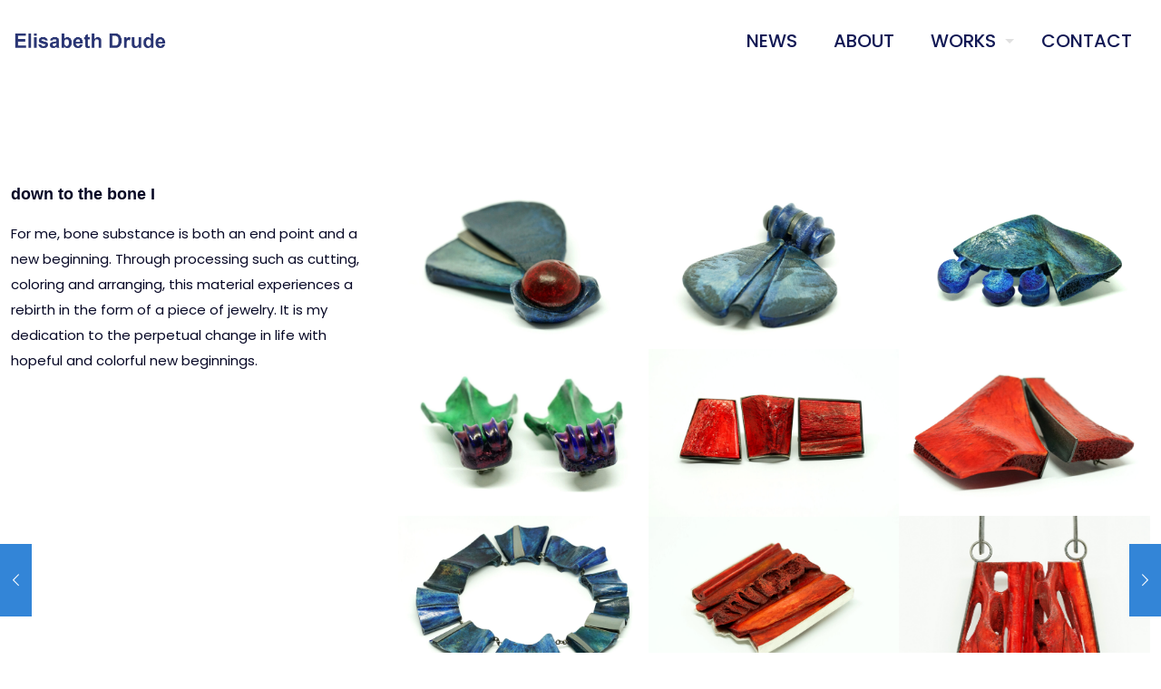

--- FILE ---
content_type: text/css
request_url: https://www.elisabethdrude.com/wp-content/cache/wpfc-minified/8x2dc0fd/bmkl5.css
body_size: 45
content:
.mcb-section .mcb-wrap .mcb-item-2eh1m0c2 .gallery.mfn_custom_img_height .image_frame .image_wrapper img{--mfn-gal-img-height:300px;}.mcb-section .mcb-wrap .mcb-item-2eh1m0c2 .gallery.equal-heights .image_frame .image_wrapper img{--mfn-gal-img-max-width:300px;}@media(max-width: 1440px){.mcb-section .mcb-wrap .mcb-item-2eh1m0c2 .gallery.mfn_custom_img_height .image_frame .image_wrapper img{--mfn-gal-img-height:300px;}}@media(max-width: 959px){.mcb-section .mcb-wrap .mcb-item-2eh1m0c2 .gallery.mfn_custom_img_height .image_frame .image_wrapper img{--mfn-gal-img-height:300px;}.mcb-section .mcb-wrap .mcb-item-2eh1m0c2 .gallery.equal-heights .image_frame .image_wrapper img{--mfn-gal-img-max-width:300px;}}@media(max-width: 767px){.mcb-section .mcb-wrap .mcb-item-2eh1m0c2 .gallery.mfn_custom_img_height .image_frame .image_wrapper img{--mfn-gal-img-height:300px;}.mcb-section .mcb-wrap .mcb-item-2eh1m0c2 .gallery.equal-heights .image_frame .image_wrapper img{--mfn-gal-img-max-width:300px;}}